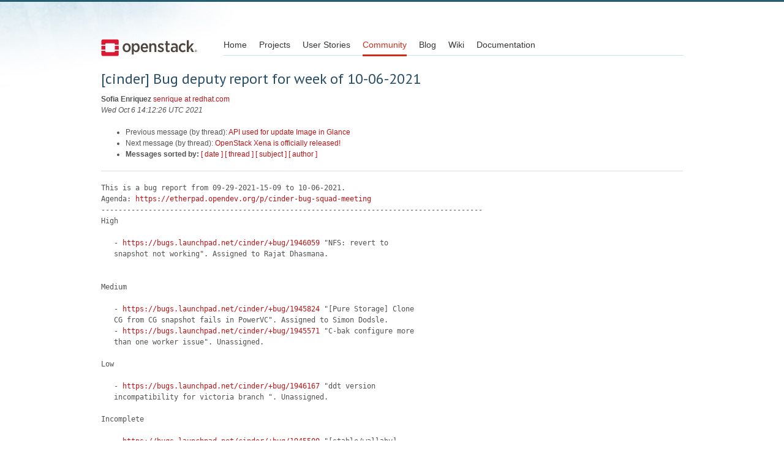

--- FILE ---
content_type: text/html
request_url: https://lists.openstack.org/pipermail/openstack-discuss/2021-October/025211.html
body_size: 2879
content:
<!DOCTYPE HTML PUBLIC "-//W3C//DTD HTML 4.01 Transitional//EN">
<HTML>
 <HEAD>

   <TITLE>OpenStack Open Source Cloud Computing Software &raquo; Message: [cinder] Bug deputy report for week of 10-06-2021 </TITLE>
   <LINK REL="Index" HREF="index.html" >
   <LINK REL="made" HREF="mailto:openstack-discuss%40lists.openstack.org?Subject=Re%3A%20%5Bcinder%5D%20Bug%20deputy%20report%20for%20week%20of%2010-06-2021&In-Reply-To=%3CCANtmtpF-AyfZrqpAuZe4gid69CFRs3gGSQXzeXbEhX9HoYzfdQ%40mail.gmail.com%3E">
   <META NAME="robots" CONTENT="index,nofollow">

    <!-- Google Fonts -->
        <link href='https://fonts.googleapis.com/css?family=PT+Sans&subset=latin' rel='stylesheet' type='text/css'>

    <!-- Framework CSS -->
    <link rel="stylesheet" href="https://openstack.org/themes/openstack/css/blueprint/screen.css" type="text/css" media="screen, projection">
    <link rel="stylesheet" href="https://openstack.org/themes/openstack/css/blueprint/print.css" type="text/css" media="print">

    <!-- IE CSS -->
    <!--[if lt IE 8]><link rel="stylesheet" href="https://openstack.org/blueprint/ie.css" type="text/css" media="screen, projection"><![endif]-->

    <!-- OpenStack Specific CSS -->

    <link rel="stylesheet" href="https://openstack.org/themes/openstack/css/dropdown.css" type="text/css" media="screen, projection, print">

    <!-- Page Specific CSS -->
        <link rel="stylesheet" href="https://openstack.org/themes/openstack/css/home.css" type="text/css" media="screen, projection, print">

  <link rel="stylesheet" type="text/css" href="https://openstack.org/themes/openstack/css/main.css?m=1335457934" />
  <script type="text/javascript">

    var _gaq = _gaq || [];
    _gaq.push(['_setAccount', 'UA-17511903-1']);
    _gaq.push(['_setDomainName', '.openstack.org']);
    _gaq.push(['_trackPageview']);

    (function() {
      var ga = document.createElement('script'); ga.type = 'text/javascript'; ga.async = true;
      ga.src = ('https:' == document.location.protocol ? 'https://ssl' : 'http://www') + '.google-analytics.com/ga.js';
      var s = document.getElementsByTagName('script')[0]; s.parentNode.insertBefore(ga, s);
    })();

  </script>
   <style type="text/css">
       pre {
           white-space: pre-wrap;       /* css-2.1, curent FF, Opera, Safari */
           }
   </style>
   <META http-equiv="Content-Type" content="text/html; charset=us-ascii">
   <LINK REL="Previous"  HREF="025213.html">
   <LINK REL="Next"  HREF="025214.html">
 </HEAD>
 <BODY>
   <div class="container">
                <div id="header">
                        <div class="span-5">
                                <h1 id="logo"><a href="/">Open Stack</a></h1>
                        </div>
                        <div class="span-19 last blueLine">

                                <div id="navigation" class="span-19">
                                        <ul id="Menu1">
                <li><a href="https://openstack.org/" title="Go to the Home page" class="link" >Home</a></li>
 
                <li><a href="https://openstack.org/projects/" title="Go to the OpenStack Projects page" class="link">Projects</a></li>

                <li><a href="https://openstack.org/user-stories/" title="Go to the User Stories page" class="link">User Stories</a></li>

                <li><a href="https://openstack.org/community/" title="Go to the Community page" class="current">Community</a></li>

                                                  <li><a href="https://openstack.org/blog/" title="Go to the OpenStack Blog">Blog</a></li>
                                                  <li><a href="https://wiki.openstack.org/" title="Go to the OpenStack Wiki">Wiki</a></li>
                                                  <li><a href="https://docs.openstack.org/" title="Go to OpenStack Documentation">Documentation</a></li>
                                        </ul>


                                </div>

                        </div>
                </div>
        </div>
        <!-- Page Content -->

    <div class="container">
   <H1>[cinder] Bug deputy report for week of 10-06-2021</H1>
    <B>Sofia Enriquez</B> 
    <A HREF="mailto:openstack-discuss%40lists.openstack.org?Subject=Re%3A%20%5Bcinder%5D%20Bug%20deputy%20report%20for%20week%20of%2010-06-2021&In-Reply-To=%3CCANtmtpF-AyfZrqpAuZe4gid69CFRs3gGSQXzeXbEhX9HoYzfdQ%40mail.gmail.com%3E"
       TITLE="[cinder] Bug deputy report for week of 10-06-2021">senrique at redhat.com
       </A><BR>
    <I>Wed Oct  6 14:12:26 UTC 2021</I>
    <P><UL>
        <LI>Previous message (by thread): <A HREF="025213.html">API used for update Image in Glance
</A></li>
        <LI>Next message (by thread): <A HREF="025214.html">OpenStack Xena is officially released!
</A></li>
         <LI> <B>Messages sorted by:</B> 
              <a href="date.html#25211">[ date ]</a>
              <a href="thread.html#25211">[ thread ]</a>
              <a href="subject.html#25211">[ subject ]</a>
              <a href="author.html#25211">[ author ]</a>
         </LI>
       </UL>
    <HR>  
<!--beginarticle-->
<PRE>This is a bug report from 09-29-2021-15-09 to 10-06-2021.
Agenda: <A HREF="https://etherpad.opendev.org/p/cinder-bug-squad-meeting">https://etherpad.opendev.org/p/cinder-bug-squad-meeting</A>
-----------------------------------------------------------------------------------------
High

   - <A HREF="https://bugs.launchpad.net/cinder/+bug/1946059">https://bugs.launchpad.net/cinder/+bug/1946059</A> &quot;NFS: revert to
   snapshot not working&quot;. Assigned to Rajat Dhasmana.


Medium

   - <A HREF="https://bugs.launchpad.net/cinder/+bug/1945824">https://bugs.launchpad.net/cinder/+bug/1945824</A> &quot;[Pure Storage] Clone
   CG from CG snapshot fails in PowerVC&quot;. Assigned to Simon Dodsle.
   - <A HREF="https://bugs.launchpad.net/cinder/+bug/1945571">https://bugs.launchpad.net/cinder/+bug/1945571</A> &quot;C-bak configure more
   than one worker issue&quot;. Unassigned.

Low

   - <A HREF="https://bugs.launchpad.net/cinder/+bug/1946167">https://bugs.launchpad.net/cinder/+bug/1946167</A> &quot;ddt version
   incompatibility for victoria branch &quot;. Unassigned.

Incomplete

   - <A HREF="https://bugs.launchpad.net/cinder/+bug/1945500">https://bugs.launchpad.net/cinder/+bug/1945500</A> &quot;[stable/wallaby]
   filter reserved image properties&quot;. Unassigned.

Cheers,

-- 

Sof&#237;a Enriquez

she/her

Software Engineer

Red Hat PnT &lt;<A HREF="https://www.redhat.com">https://www.redhat.com</A>&gt;

IRC: @enriquetaso
@RedHat &lt;<A HREF="https://twitter.com/redhat">https://twitter.com/redhat</A>&gt;   Red Hat
&lt;<A HREF="https://www.linkedin.com/company/red-hat">https://www.linkedin.com/company/red-hat</A>&gt;  Red Hat
&lt;<A HREF="https://www.facebook.com/RedHatInc">https://www.facebook.com/RedHatInc</A>&gt;
&lt;<A HREF="https://www.redhat.com">https://www.redhat.com</A>&gt;
-------------- next part --------------
An HTML attachment was scrubbed...
URL: &lt;<A HREF="http://lists.openstack.org/pipermail/openstack-discuss/attachments/20211006/f25e072b/attachment.htm">http://lists.openstack.org/pipermail/openstack-discuss/attachments/20211006/f25e072b/attachment.htm</A>&gt;
</PRE>






























<!--endarticle-->
    <HR>
    <P><UL>
        <!--threads-->
	<LI>Previous message (by thread): <A HREF="025213.html">API used for update Image in Glance
</A></li>
	<LI>Next message (by thread): <A HREF="025214.html">OpenStack Xena is officially released!
</A></li>
         <LI> <B>Messages sorted by:</B> 
              <a href="date.html#25211">[ date ]</a>
              <a href="thread.html#25211">[ thread ]</a>
              <a href="subject.html#25211">[ subject ]</a>
              <a href="author.html#25211">[ author ]</a>
         </LI>
       </UL>

<hr>
<a href="http://lists.openstack.org/cgi-bin/mailman/listinfo/openstack-discuss">More information about the openstack-discuss
mailing list</a><br>


<div class="container">
<hr>

        <div id="footer">
                <div class="span-4">
                        <h3>OpenStack</h3>
                        <ul>
                                <li><a href="https://www.openstack.org/projects/">Projects</a></li>
                                <li><a href="https://security.openstack.org/">OpenStack Security</a></li>
                                <li><a href="https://www.openstack.org/projects/openstack-faq/">Common Questions</a></li>
                                <li><a href="https://www.openstack.org/blog/">Blog</a></li>
                                <li><a href="https://www.openstack.org/news/">News</a></li>
                        </ul>
                </div>
               <div class="span-4">
                        <h3>Community</h3>
                        <ul>
                                <li><a href="https://www.openstack.org/community/">User Groups</a></li>
                                <li><a href="https://www.openstack.org/events/">Events</a></li>
                                <li><a href="https://www.openstack.org/jobs/">Jobs</a></li>
                                <li><a href="https://www.openstack.org/foundation/companies/">Companies</a></li>
                                <li><a href="https://docs.opendev.org/opendev/infra-manual/latest/developers.html">Contribute</a></li>
                        </ul>
                </div>
                <div class="span-4">
                        <h3>Documentation</h3>
                        <ul>
                                <li><a href="https://docs.openstack.org/">OpenStack Manuals</a></li>
                                <li><a href="https://www.openstack.org/software/start/">Getting Started</a></li>
                                <li><a href="https://developer.openstack.org">API Documentation</a></li>
                                <li><a href="https://wiki.openstack.org/">Wiki</a></li>
                        </ul>
                </div>
                <div class="span-4 last">
                        <h3>Branding &amp; Legal</h3>
                        <ul>
                                <li><a href="https://www.openstack.org/brand/">Logos &amp; Guidelines</a></li>
                                <li><a href="https://www.openstack.org/brand/openstack-trademark-policy/">Trademark Policy</a></li>
                                <li><a href="https://www.openstack.org/privacy/">Privacy Policy</a></li>
                                <li><a href="https://wiki.openstack.org/CLA">OpenStack CLA</a></li>
                        </ul>
                </div>
                <hr>
        </div>
</div>
</div>

</body></html>


--- FILE ---
content_type: image/svg+xml
request_url: https://object-storage-ca-ymq-1.vexxhost.net/swift/v1/6e4619c416ff4bd19e1c087f27a43eea/www-images-prod/openstack-logo-full.svg
body_size: 4909
content:
<?xml version="1.0" encoding="utf-8"?>
<!-- Generator: Adobe Illustrator 20.1.0, SVG Export Plug-In . SVG Version: 6.00 Build 0)  -->
<svg version="1.1" id="Layer_1" xmlns="http://www.w3.org/2000/svg" xmlns:xlink="http://www.w3.org/1999/xlink" x="0px" y="0px"
	 viewBox="0 0 135 35" enable-background="new 0 0 135 35" xml:space="preserve">
<g>
	<g>
		<path fill="#DA1A32" d="M22.565,5.596H2.76c-1.243,0-2.26,1.017-2.26,2.26v5.326h5.493v-0.87c0-0.675,0.547-1.222,1.222-1.222
			H18.11c0.675,0,1.222,0.547,1.222,1.222v0.87h5.493V7.857C24.825,6.613,23.808,5.596,22.565,5.596z"/>
		<path fill="#DA1A32" d="M19.332,22.688c0,0.675-0.547,1.222-1.222,1.222H7.216c-0.675,0-1.222-0.547-1.222-1.222v-0.87H0.5v5.326
			c0,1.243,1.017,2.26,2.26,2.26h19.805c1.243,0,2.26-1.017,2.26-2.26v-5.326h-5.493V22.688z"/>
		<rect x="0.5" y="14.753" fill="#DA1A32" width="5.493" height="5.493"/>
		<rect x="19.332" y="14.753" fill="#DA1A32" width="5.493" height="5.493"/>
	</g>
	<path fill="#4E4540" d="M134.5,22.114c0-0.852-0.693-1.545-1.545-1.545c-0.852,0-1.545,0.693-1.545,1.545
		c0,0.852,0.693,1.545,1.545,1.545C133.807,23.659,134.5,22.966,134.5,22.114z M132.955,23.28c-0.643,0-1.166-0.523-1.166-1.166
		c0-0.643,0.523-1.166,1.166-1.166c0.643,0,1.166,0.523,1.166,1.166C134.12,22.757,133.597,23.28,132.955,23.28z"/>
	<path fill="#4E4540" d="M133.534,21.834v-0.009c0-0.149-0.045-0.268-0.128-0.351c-0.095-0.095-0.236-0.145-0.411-0.145h-0.569
		v1.514h0.313v-0.497h0.197l0.279,0.497h0.359l-0.322-0.562C133.42,22.208,133.534,22.063,133.534,21.834z M133.218,21.843
		c0,0.136-0.087,0.227-0.247,0.227h-0.231v-0.457h0.225c0.16,0,0.253,0.076,0.253,0.227V21.843z"/>
	<path fill="#4E4540" d="M41.683,17.605v-0.21c0-3.656-2.398-6.311-5.658-6.311c-3.284,0-5.705,2.701-5.705,6.334v0.209
		c0,3.656,2.399,6.287,5.659,6.287C39.261,23.915,41.683,21.238,41.683,17.605z M32.95,17.558v-0.14
		c0-2.306,1.188-4.005,3.027-4.005c1.793,0,3.074,1.723,3.074,4.028v0.14c0,2.305-1.188,4.028-3.027,4.028
		C34.231,21.61,32.95,19.864,32.95,17.558z"/>
	<path fill="#4E4540" d="M54.209,17.652v-0.326c0-4.169-2.329-6.241-4.797-6.241c-1.77,0-2.841,1.025-3.609,2.212v-1.98h-2.631
		v15.858h2.631v-5.379c0.745,1.094,1.816,2.096,3.609,2.096C51.904,23.892,54.209,21.797,54.209,17.652z M45.756,17.605v-0.233
		c0-2.422,1.351-3.958,2.934-3.958c1.584,0,2.864,1.514,2.864,3.982v0.21c0,2.469-1.257,3.959-2.864,3.959
		C47.107,21.564,45.756,20.027,45.756,17.605z"/>
	<path fill="#4E4540" d="M65.611,22.006l-1.374-1.63c-0.815,0.792-1.677,1.304-2.841,1.304c-1.607,0-2.888-1.118-3.12-3.19h7.731
		c0.023-0.372,0.023-0.745,0.023-0.908c0-3.702-1.77-6.497-5.123-6.497c-3.027,0-5.263,2.655-5.263,6.357v0.186
		c0,3.866,2.468,6.287,5.635,6.287C63.119,23.915,64.493,23.194,65.611,22.006z M60.907,13.297c1.537,0,2.422,1.42,2.562,3.376
		h-5.216C58.439,14.578,59.463,13.297,60.907,13.297z"/>
	<path fill="#4E4540" d="M73.757,11.085c-1.677,0-2.678,0.955-3.377,2.049v-1.816h-2.631v12.342h2.631v-7.475
		c0-1.7,0.955-2.725,2.329-2.725c1.397,0,2.212,0.955,2.212,2.678v7.522h2.631v-8.267C77.552,12.761,76.132,11.085,73.757,11.085z"
		/>
	<path fill="#4E4540" d="M88.159,20.143V20.12c0-1.933-1.444-2.817-3.353-3.679c-1.444-0.652-2.422-1.071-2.422-1.886v-0.047
		c0-0.675,0.582-1.211,1.56-1.211c0.978,0,2.003,0.466,2.934,1.094l1.118-1.933c-1.164-0.838-2.631-1.327-4.005-1.327
		c-2.305,0-4.075,1.397-4.075,3.609v0.047c0,2.026,1.537,2.864,3.377,3.656c1.467,0.629,2.422,1.025,2.422,1.91v0.023
		c0,0.769-0.629,1.351-1.723,1.351s-2.282-0.536-3.4-1.443l-1.234,1.886c1.421,1.187,3.12,1.723,4.587,1.723
		C86.32,23.892,88.159,22.565,88.159,20.143z"/>
	<path fill="#4E4540" d="M96.307,23.31v-2.166c-0.442,0.233-0.908,0.349-1.421,0.349c-0.838,0-1.327-0.396-1.327-1.351v-6.567h2.771
		v-2.259h-2.771v-3.33h-2.631v3.33h-1.351l0.432,2.259h0.918v7.102c0,2.399,1.374,3.167,3.19,3.167
		C95.003,23.846,95.702,23.636,96.307,23.31z"/>
	<path fill="#4E4540" d="M106.39,12.435c-0.792-0.815-2.026-1.257-3.633-1.257c-1.653,0-2.888,0.396-4.075,0.978l0.745,2.096
		c0.815-0.372,1.793-0.745,2.981-0.745c1.677,0,2.655,0.862,2.655,2.515v0.513c-0.838-0.28-1.677-0.489-2.841-0.489
		c-2.608,0-4.378,1.304-4.378,3.958v0.116c0,2.399,1.723,3.772,3.772,3.772c1.607,0,2.701-0.699,3.423-1.746v1.514h2.585v-7.661
		C107.624,14.461,107.205,13.25,106.39,12.435z M105.086,19.514c0,1.397-1.164,2.422-2.678,2.399
		c-1.141-0.023-2.002-0.722-2.002-1.956V19.91c0-1.304,0.885-2.072,2.398-2.072c0.885,0,1.677,0.186,2.282,0.442V19.514z"/>
	<path fill="#4E4540" d="M118.809,22.053l-1.42-1.746c-0.722,0.722-1.444,1.257-2.515,1.257c-1.793,0-3.05-1.607-3.05-4.005v-0.116
		c0-2.329,1.257-3.982,2.981-3.982c1.118,0,1.84,0.559,2.492,1.234l1.467-1.933c-1.025-1.025-2.189-1.677-3.959-1.677
		c-3.237,0-5.635,2.655-5.635,6.334v0.233c0,3.679,2.329,6.264,5.542,6.264C116.597,23.915,117.831,23.147,118.809,22.053z"/>
	<g>
		<polygon fill="#4E4540" points="126.863,17.254 125.016,19.239 127.493,23.659 130.544,23.659 		"/>
		<polygon fill="#4E4540" points="127.307,11.317 123.092,16.743 123.092,6.847 120.461,6.847 120.461,23.659 123.092,23.659 
			123.092,20.097 130.428,11.317 		"/>
	</g>
</g>
</svg>
